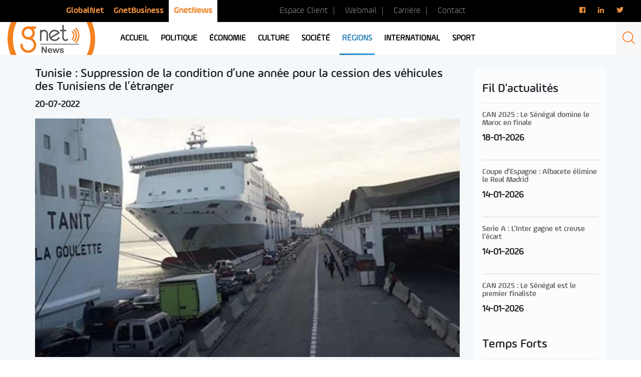

--- FILE ---
content_type: text/html; charset=utf-8
request_url: https://www.google.com/recaptcha/api2/aframe
body_size: 267
content:
<!DOCTYPE HTML><html><head><meta http-equiv="content-type" content="text/html; charset=UTF-8"></head><body><script nonce="6czv9Vx1-7JFfWrOaR9_yw">/** Anti-fraud and anti-abuse applications only. See google.com/recaptcha */ try{var clients={'sodar':'https://pagead2.googlesyndication.com/pagead/sodar?'};window.addEventListener("message",function(a){try{if(a.source===window.parent){var b=JSON.parse(a.data);var c=clients[b['id']];if(c){var d=document.createElement('img');d.src=c+b['params']+'&rc='+(localStorage.getItem("rc::a")?sessionStorage.getItem("rc::b"):"");window.document.body.appendChild(d);sessionStorage.setItem("rc::e",parseInt(sessionStorage.getItem("rc::e")||0)+1);localStorage.setItem("rc::h",'1769616093668');}}}catch(b){}});window.parent.postMessage("_grecaptcha_ready", "*");}catch(b){}</script></body></html>

--- FILE ---
content_type: application/x-javascript
request_url: https://news.gnet.tn/wp-content/themes/gnet_news/js/slider_videoSport.js
body_size: 176
content:
jQuery( window ).load(function() {

  jQuery(document).ready(function() {

	$('#sport1, #sport2').matchHeight();
  
    $('#sport1').slick({
      slidesToShow: 1,
      slidesPerRow: 1,
      slidesToScroll: 1,
      arrows: false,
      fade: true,
      asNavFor: '#sport2',  
      }).on('beforeChange', function(slick, currentSlide, nextSlide) {      
      var current = nextSlide;      
      if (window.GLB_YTPlayer[current]) window.GLB_YTPlayer[current].pauseVideo();
    });
    
	
	$('#sport2 > div').matchHeight();
	$('#sport2 > div').on('click', function() {
		$('#sport1').slick('slickGoTo', $(this).index());
	});
	
    $('#sport2').slick({
      slidesToShow: 3,
      slidesPerRow: 3,
      slidesToScroll: 10,
      asNavFor: '#sport1',
      dots: false,
      vertical: true,
      infinite: false,
      swipeToSlide: true,
      verticalSwiping: true,
	  centerMode: false,	  
	  adaptiveHeight: false,
	  focusOnSelect: true,
    });

	
	
	
  });

});